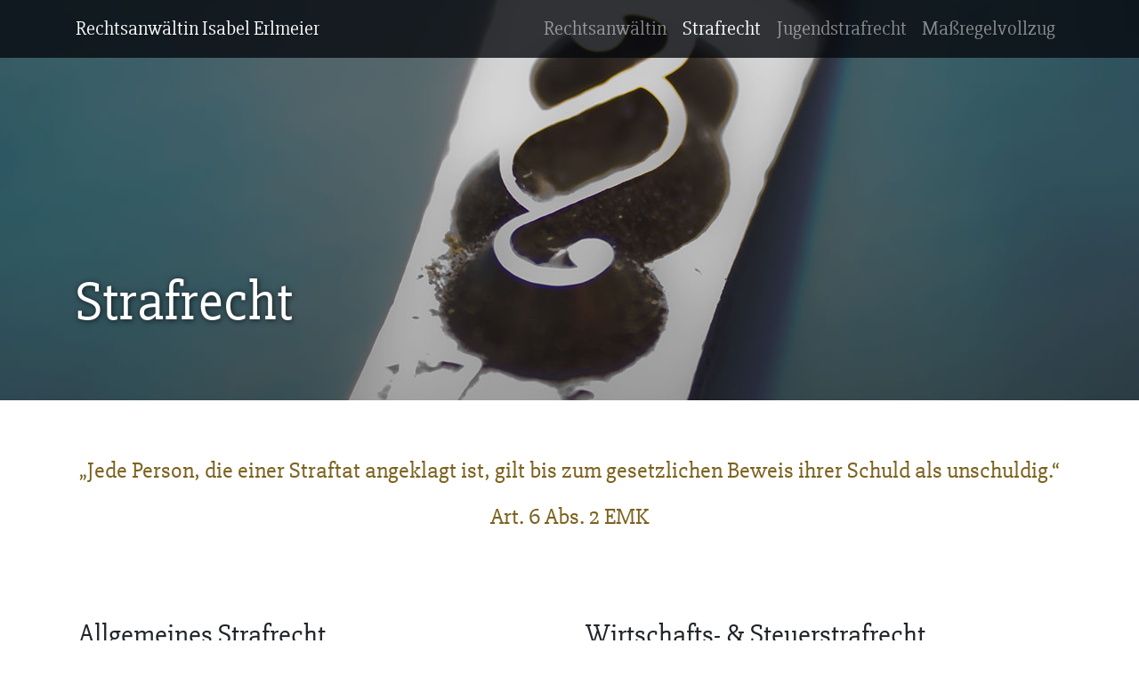

--- FILE ---
content_type: text/html; charset=UTF-8
request_url: https://www.rechtsanwaeltin-erlmeier.de/strafrecht/
body_size: 35114
content:

<!doctype html>
<html lang="de" class="no-js">
	<head>
		<meta charset="UTF-8">
		<title>Strafrecht – Rechtsanwältin Isabel Erlmeier (geb. Mahr), Kanzlei München : Rechtsanwältin Isabel Erlmeier (geb. Mahr) &#8211; Kanzlei für Strafrecht und Strafverteidigung in München | Rechtsanwalt, Rechtsanwaltskanzlei</title>

        <!-- <link href="https://www.rechtsanwaeltin-erlmeier.de/wp-content/themes/v2-responsive/img/icons/favicon.ico" rel="shortcut icon">
        <link href="https://www.rechtsanwaeltin-erlmeier.de/wp-content/themes/v2-responsive/img/icons/touch.png" rel="apple-touch-icon-precomposed"> -->
        
        <link href="https://www.rechtsanwaeltin-erlmeier.de/wp-content/themes/v2-responsive/vendor/bootstrap/css/bootstrap.min.css" rel="stylesheet">
        <link href="https://www.rechtsanwaeltin-erlmeier.de/wp-content/themes/v2-responsive/fontawesome/css/all.css" rel="stylesheet"> <!--load all styles -->


		<meta http-equiv="X-UA-Compatible" content="IE=edge,chrome=1">
		<meta name="viewport" content="width=device-width, initial-scale=1, shrink-to-fit=no">
		<meta name="description" content="Kanzlei für Strafrecht und Strafverteidigung in München | Rechtsanwalt, Rechtsanwaltskanzlei">
		<meta name="google-site-verification" content="Brf3U-hWxX2aImipfSdZdrwC8du7D0v8SEqLyPt3AgI" />


		<meta name='robots' content='index, follow, max-image-preview:large, max-snippet:-1, max-video-preview:-1' />

	<!-- This site is optimized with the Yoast SEO plugin v21.9.1 - https://yoast.com/wordpress/plugins/seo/ -->
	<meta name="description" content="Rechtsanwältin Isabel Erlmeier (geb. Mahr), Brienner Straße 44, München, &#107;ont&#97;kt&#64;&#114;&#101;&#99;&#104;t&#115;an&#119;a&#101;lt&#105;n&#45;&#101;r&#108;&#109;&#101;i&#101;&#114;.d&#101; – Strafrecht, Wirtschafts- &amp; Steuerstrafrecht, Straf- &amp; Maßregelvollzug, Jugendstrafrecht" />
	<link rel="canonical" href="https://www.rechtsanwaeltin-erlmeier.de/strafrecht/" />
	<meta property="og:locale" content="de_DE" />
	<meta property="og:type" content="article" />
	<meta property="og:title" content="Strafrecht – Rechtsanwältin Isabel Erlmeier (geb. Mahr), Kanzlei München" />
	<meta property="og:description" content="Rechtsanwältin Isabel Erlmeier (geb. Mahr), Brienner Straße 44, München, &#107;ont&#97;kt&#64;&#114;&#101;&#99;&#104;t&#115;an&#119;a&#101;lt&#105;n&#45;&#101;r&#108;&#109;&#101;i&#101;&#114;.d&#101; – Strafrecht, Wirtschafts- &amp; Steuerstrafrecht, Straf- &amp; Maßregelvollzug, Jugendstrafrecht" />
	<meta property="og:url" content="https://www.rechtsanwaeltin-erlmeier.de/strafrecht/" />
	<meta property="og:site_name" content="Rechtsanwältin Isabel Erlmeier (geb. Mahr) - Kanzlei für Strafrecht und Strafverteidigung in München | Rechtsanwalt, Rechtsanwaltskanzlei" />
	<meta property="article:modified_time" content="2019-08-05T19:49:03+00:00" />
	<meta property="og:image" content="https://www.rechtsanwaeltin-erlmeier.de/wp-content/uploads/2019/06/header-strafrecht.jpg" />
	<meta property="og:image:width" content="1920" />
	<meta property="og:image:height" content="600" />
	<meta property="og:image:type" content="image/jpeg" />
	<meta name="twitter:card" content="summary_large_image" />
	<script type="application/ld+json" class="yoast-schema-graph">{"@context":"https://schema.org","@graph":[{"@type":"WebPage","@id":"https://www.rechtsanwaeltin-erlmeier.de/strafrecht/","url":"https://www.rechtsanwaeltin-erlmeier.de/strafrecht/","name":"Strafrecht – Rechtsanwältin Isabel Erlmeier (geb. Mahr), Kanzlei München","isPartOf":{"@id":"https://www.rechtsanwaeltin-erlmeier.de/#website"},"primaryImageOfPage":{"@id":"https://www.rechtsanwaeltin-erlmeier.de/strafrecht/#primaryimage"},"image":{"@id":"https://www.rechtsanwaeltin-erlmeier.de/strafrecht/#primaryimage"},"thumbnailUrl":"https://www.rechtsanwaeltin-erlmeier.de/wp-content/uploads/2019/06/header-strafrecht.jpg","datePublished":"2018-10-16T11:38:15+00:00","dateModified":"2019-08-05T19:49:03+00:00","description":"Rechtsanwältin Isabel Erlmeier (geb. Mahr), Brienner Straße 44, München, kontakt@rechtsanwaeltin-erlmeier.de – Strafrecht, Wirtschafts- & Steuerstrafrecht, Straf- & Maßregelvollzug, Jugendstrafrecht","breadcrumb":{"@id":"https://www.rechtsanwaeltin-erlmeier.de/strafrecht/#breadcrumb"},"inLanguage":"de","potentialAction":[{"@type":"ReadAction","target":["https://www.rechtsanwaeltin-erlmeier.de/strafrecht/"]}]},{"@type":"ImageObject","inLanguage":"de","@id":"https://www.rechtsanwaeltin-erlmeier.de/strafrecht/#primaryimage","url":"https://www.rechtsanwaeltin-erlmeier.de/wp-content/uploads/2019/06/header-strafrecht.jpg","contentUrl":"https://www.rechtsanwaeltin-erlmeier.de/wp-content/uploads/2019/06/header-strafrecht.jpg","width":1920,"height":600},{"@type":"BreadcrumbList","@id":"https://www.rechtsanwaeltin-erlmeier.de/strafrecht/#breadcrumb","itemListElement":[{"@type":"ListItem","position":1,"name":"Startseite","item":"https://www.rechtsanwaeltin-erlmeier.de/"},{"@type":"ListItem","position":2,"name":"Strafrecht"}]},{"@type":"WebSite","@id":"https://www.rechtsanwaeltin-erlmeier.de/#website","url":"https://www.rechtsanwaeltin-erlmeier.de/","name":"Rechtsanwältin Isabel Erlmeier (geb. Mahr) - Kanzlei für Strafrecht und Strafverteidigung in München | Rechtsanwalt, Rechtsanwaltskanzlei","description":"Kanzlei für Strafrecht und Strafverteidigung in München | Rechtsanwalt, Rechtsanwaltskanzlei","potentialAction":[{"@type":"SearchAction","target":{"@type":"EntryPoint","urlTemplate":"https://www.rechtsanwaeltin-erlmeier.de/?s={search_term_string}"},"query-input":"required name=search_term_string"}],"inLanguage":"de"}]}</script>
	<!-- / Yoast SEO plugin. -->


<script type="text/javascript">
/* <![CDATA[ */
window._wpemojiSettings = {"baseUrl":"https:\/\/s.w.org\/images\/core\/emoji\/14.0.0\/72x72\/","ext":".png","svgUrl":"https:\/\/s.w.org\/images\/core\/emoji\/14.0.0\/svg\/","svgExt":".svg","source":{"concatemoji":"https:\/\/www.rechtsanwaeltin-erlmeier.de\/wp-includes\/js\/wp-emoji-release.min.js?ver=6.4.7"}};
/*! This file is auto-generated */
!function(i,n){var o,s,e;function c(e){try{var t={supportTests:e,timestamp:(new Date).valueOf()};sessionStorage.setItem(o,JSON.stringify(t))}catch(e){}}function p(e,t,n){e.clearRect(0,0,e.canvas.width,e.canvas.height),e.fillText(t,0,0);var t=new Uint32Array(e.getImageData(0,0,e.canvas.width,e.canvas.height).data),r=(e.clearRect(0,0,e.canvas.width,e.canvas.height),e.fillText(n,0,0),new Uint32Array(e.getImageData(0,0,e.canvas.width,e.canvas.height).data));return t.every(function(e,t){return e===r[t]})}function u(e,t,n){switch(t){case"flag":return n(e,"\ud83c\udff3\ufe0f\u200d\u26a7\ufe0f","\ud83c\udff3\ufe0f\u200b\u26a7\ufe0f")?!1:!n(e,"\ud83c\uddfa\ud83c\uddf3","\ud83c\uddfa\u200b\ud83c\uddf3")&&!n(e,"\ud83c\udff4\udb40\udc67\udb40\udc62\udb40\udc65\udb40\udc6e\udb40\udc67\udb40\udc7f","\ud83c\udff4\u200b\udb40\udc67\u200b\udb40\udc62\u200b\udb40\udc65\u200b\udb40\udc6e\u200b\udb40\udc67\u200b\udb40\udc7f");case"emoji":return!n(e,"\ud83e\udef1\ud83c\udffb\u200d\ud83e\udef2\ud83c\udfff","\ud83e\udef1\ud83c\udffb\u200b\ud83e\udef2\ud83c\udfff")}return!1}function f(e,t,n){var r="undefined"!=typeof WorkerGlobalScope&&self instanceof WorkerGlobalScope?new OffscreenCanvas(300,150):i.createElement("canvas"),a=r.getContext("2d",{willReadFrequently:!0}),o=(a.textBaseline="top",a.font="600 32px Arial",{});return e.forEach(function(e){o[e]=t(a,e,n)}),o}function t(e){var t=i.createElement("script");t.src=e,t.defer=!0,i.head.appendChild(t)}"undefined"!=typeof Promise&&(o="wpEmojiSettingsSupports",s=["flag","emoji"],n.supports={everything:!0,everythingExceptFlag:!0},e=new Promise(function(e){i.addEventListener("DOMContentLoaded",e,{once:!0})}),new Promise(function(t){var n=function(){try{var e=JSON.parse(sessionStorage.getItem(o));if("object"==typeof e&&"number"==typeof e.timestamp&&(new Date).valueOf()<e.timestamp+604800&&"object"==typeof e.supportTests)return e.supportTests}catch(e){}return null}();if(!n){if("undefined"!=typeof Worker&&"undefined"!=typeof OffscreenCanvas&&"undefined"!=typeof URL&&URL.createObjectURL&&"undefined"!=typeof Blob)try{var e="postMessage("+f.toString()+"("+[JSON.stringify(s),u.toString(),p.toString()].join(",")+"));",r=new Blob([e],{type:"text/javascript"}),a=new Worker(URL.createObjectURL(r),{name:"wpTestEmojiSupports"});return void(a.onmessage=function(e){c(n=e.data),a.terminate(),t(n)})}catch(e){}c(n=f(s,u,p))}t(n)}).then(function(e){for(var t in e)n.supports[t]=e[t],n.supports.everything=n.supports.everything&&n.supports[t],"flag"!==t&&(n.supports.everythingExceptFlag=n.supports.everythingExceptFlag&&n.supports[t]);n.supports.everythingExceptFlag=n.supports.everythingExceptFlag&&!n.supports.flag,n.DOMReady=!1,n.readyCallback=function(){n.DOMReady=!0}}).then(function(){return e}).then(function(){var e;n.supports.everything||(n.readyCallback(),(e=n.source||{}).concatemoji?t(e.concatemoji):e.wpemoji&&e.twemoji&&(t(e.twemoji),t(e.wpemoji)))}))}((window,document),window._wpemojiSettings);
/* ]]> */
</script>
<style id='wp-emoji-styles-inline-css' type='text/css'>

	img.wp-smiley, img.emoji {
		display: inline !important;
		border: none !important;
		box-shadow: none !important;
		height: 1em !important;
		width: 1em !important;
		margin: 0 0.07em !important;
		vertical-align: -0.1em !important;
		background: none !important;
		padding: 0 !important;
	}
</style>
<link rel='stylesheet' id='wp-block-library-css' href='https://www.rechtsanwaeltin-erlmeier.de/wp-includes/css/dist/block-library/style.min.css?ver=6.4.7' media='all' />
<style id='classic-theme-styles-inline-css' type='text/css'>
/*! This file is auto-generated */
.wp-block-button__link{color:#fff;background-color:#32373c;border-radius:9999px;box-shadow:none;text-decoration:none;padding:calc(.667em + 2px) calc(1.333em + 2px);font-size:1.125em}.wp-block-file__button{background:#32373c;color:#fff;text-decoration:none}
</style>
<style id='global-styles-inline-css' type='text/css'>
body{--wp--preset--color--black: #000000;--wp--preset--color--cyan-bluish-gray: #abb8c3;--wp--preset--color--white: #ffffff;--wp--preset--color--pale-pink: #f78da7;--wp--preset--color--vivid-red: #cf2e2e;--wp--preset--color--luminous-vivid-orange: #ff6900;--wp--preset--color--luminous-vivid-amber: #fcb900;--wp--preset--color--light-green-cyan: #7bdcb5;--wp--preset--color--vivid-green-cyan: #00d084;--wp--preset--color--pale-cyan-blue: #8ed1fc;--wp--preset--color--vivid-cyan-blue: #0693e3;--wp--preset--color--vivid-purple: #9b51e0;--wp--preset--gradient--vivid-cyan-blue-to-vivid-purple: linear-gradient(135deg,rgba(6,147,227,1) 0%,rgb(155,81,224) 100%);--wp--preset--gradient--light-green-cyan-to-vivid-green-cyan: linear-gradient(135deg,rgb(122,220,180) 0%,rgb(0,208,130) 100%);--wp--preset--gradient--luminous-vivid-amber-to-luminous-vivid-orange: linear-gradient(135deg,rgba(252,185,0,1) 0%,rgba(255,105,0,1) 100%);--wp--preset--gradient--luminous-vivid-orange-to-vivid-red: linear-gradient(135deg,rgba(255,105,0,1) 0%,rgb(207,46,46) 100%);--wp--preset--gradient--very-light-gray-to-cyan-bluish-gray: linear-gradient(135deg,rgb(238,238,238) 0%,rgb(169,184,195) 100%);--wp--preset--gradient--cool-to-warm-spectrum: linear-gradient(135deg,rgb(74,234,220) 0%,rgb(151,120,209) 20%,rgb(207,42,186) 40%,rgb(238,44,130) 60%,rgb(251,105,98) 80%,rgb(254,248,76) 100%);--wp--preset--gradient--blush-light-purple: linear-gradient(135deg,rgb(255,206,236) 0%,rgb(152,150,240) 100%);--wp--preset--gradient--blush-bordeaux: linear-gradient(135deg,rgb(254,205,165) 0%,rgb(254,45,45) 50%,rgb(107,0,62) 100%);--wp--preset--gradient--luminous-dusk: linear-gradient(135deg,rgb(255,203,112) 0%,rgb(199,81,192) 50%,rgb(65,88,208) 100%);--wp--preset--gradient--pale-ocean: linear-gradient(135deg,rgb(255,245,203) 0%,rgb(182,227,212) 50%,rgb(51,167,181) 100%);--wp--preset--gradient--electric-grass: linear-gradient(135deg,rgb(202,248,128) 0%,rgb(113,206,126) 100%);--wp--preset--gradient--midnight: linear-gradient(135deg,rgb(2,3,129) 0%,rgb(40,116,252) 100%);--wp--preset--font-size--small: 13px;--wp--preset--font-size--medium: 20px;--wp--preset--font-size--large: 36px;--wp--preset--font-size--x-large: 42px;--wp--preset--spacing--20: 0.44rem;--wp--preset--spacing--30: 0.67rem;--wp--preset--spacing--40: 1rem;--wp--preset--spacing--50: 1.5rem;--wp--preset--spacing--60: 2.25rem;--wp--preset--spacing--70: 3.38rem;--wp--preset--spacing--80: 5.06rem;--wp--preset--shadow--natural: 6px 6px 9px rgba(0, 0, 0, 0.2);--wp--preset--shadow--deep: 12px 12px 50px rgba(0, 0, 0, 0.4);--wp--preset--shadow--sharp: 6px 6px 0px rgba(0, 0, 0, 0.2);--wp--preset--shadow--outlined: 6px 6px 0px -3px rgba(255, 255, 255, 1), 6px 6px rgba(0, 0, 0, 1);--wp--preset--shadow--crisp: 6px 6px 0px rgba(0, 0, 0, 1);}:where(.is-layout-flex){gap: 0.5em;}:where(.is-layout-grid){gap: 0.5em;}body .is-layout-flow > .alignleft{float: left;margin-inline-start: 0;margin-inline-end: 2em;}body .is-layout-flow > .alignright{float: right;margin-inline-start: 2em;margin-inline-end: 0;}body .is-layout-flow > .aligncenter{margin-left: auto !important;margin-right: auto !important;}body .is-layout-constrained > .alignleft{float: left;margin-inline-start: 0;margin-inline-end: 2em;}body .is-layout-constrained > .alignright{float: right;margin-inline-start: 2em;margin-inline-end: 0;}body .is-layout-constrained > .aligncenter{margin-left: auto !important;margin-right: auto !important;}body .is-layout-constrained > :where(:not(.alignleft):not(.alignright):not(.alignfull)){max-width: var(--wp--style--global--content-size);margin-left: auto !important;margin-right: auto !important;}body .is-layout-constrained > .alignwide{max-width: var(--wp--style--global--wide-size);}body .is-layout-flex{display: flex;}body .is-layout-flex{flex-wrap: wrap;align-items: center;}body .is-layout-flex > *{margin: 0;}body .is-layout-grid{display: grid;}body .is-layout-grid > *{margin: 0;}:where(.wp-block-columns.is-layout-flex){gap: 2em;}:where(.wp-block-columns.is-layout-grid){gap: 2em;}:where(.wp-block-post-template.is-layout-flex){gap: 1.25em;}:where(.wp-block-post-template.is-layout-grid){gap: 1.25em;}.has-black-color{color: var(--wp--preset--color--black) !important;}.has-cyan-bluish-gray-color{color: var(--wp--preset--color--cyan-bluish-gray) !important;}.has-white-color{color: var(--wp--preset--color--white) !important;}.has-pale-pink-color{color: var(--wp--preset--color--pale-pink) !important;}.has-vivid-red-color{color: var(--wp--preset--color--vivid-red) !important;}.has-luminous-vivid-orange-color{color: var(--wp--preset--color--luminous-vivid-orange) !important;}.has-luminous-vivid-amber-color{color: var(--wp--preset--color--luminous-vivid-amber) !important;}.has-light-green-cyan-color{color: var(--wp--preset--color--light-green-cyan) !important;}.has-vivid-green-cyan-color{color: var(--wp--preset--color--vivid-green-cyan) !important;}.has-pale-cyan-blue-color{color: var(--wp--preset--color--pale-cyan-blue) !important;}.has-vivid-cyan-blue-color{color: var(--wp--preset--color--vivid-cyan-blue) !important;}.has-vivid-purple-color{color: var(--wp--preset--color--vivid-purple) !important;}.has-black-background-color{background-color: var(--wp--preset--color--black) !important;}.has-cyan-bluish-gray-background-color{background-color: var(--wp--preset--color--cyan-bluish-gray) !important;}.has-white-background-color{background-color: var(--wp--preset--color--white) !important;}.has-pale-pink-background-color{background-color: var(--wp--preset--color--pale-pink) !important;}.has-vivid-red-background-color{background-color: var(--wp--preset--color--vivid-red) !important;}.has-luminous-vivid-orange-background-color{background-color: var(--wp--preset--color--luminous-vivid-orange) !important;}.has-luminous-vivid-amber-background-color{background-color: var(--wp--preset--color--luminous-vivid-amber) !important;}.has-light-green-cyan-background-color{background-color: var(--wp--preset--color--light-green-cyan) !important;}.has-vivid-green-cyan-background-color{background-color: var(--wp--preset--color--vivid-green-cyan) !important;}.has-pale-cyan-blue-background-color{background-color: var(--wp--preset--color--pale-cyan-blue) !important;}.has-vivid-cyan-blue-background-color{background-color: var(--wp--preset--color--vivid-cyan-blue) !important;}.has-vivid-purple-background-color{background-color: var(--wp--preset--color--vivid-purple) !important;}.has-black-border-color{border-color: var(--wp--preset--color--black) !important;}.has-cyan-bluish-gray-border-color{border-color: var(--wp--preset--color--cyan-bluish-gray) !important;}.has-white-border-color{border-color: var(--wp--preset--color--white) !important;}.has-pale-pink-border-color{border-color: var(--wp--preset--color--pale-pink) !important;}.has-vivid-red-border-color{border-color: var(--wp--preset--color--vivid-red) !important;}.has-luminous-vivid-orange-border-color{border-color: var(--wp--preset--color--luminous-vivid-orange) !important;}.has-luminous-vivid-amber-border-color{border-color: var(--wp--preset--color--luminous-vivid-amber) !important;}.has-light-green-cyan-border-color{border-color: var(--wp--preset--color--light-green-cyan) !important;}.has-vivid-green-cyan-border-color{border-color: var(--wp--preset--color--vivid-green-cyan) !important;}.has-pale-cyan-blue-border-color{border-color: var(--wp--preset--color--pale-cyan-blue) !important;}.has-vivid-cyan-blue-border-color{border-color: var(--wp--preset--color--vivid-cyan-blue) !important;}.has-vivid-purple-border-color{border-color: var(--wp--preset--color--vivid-purple) !important;}.has-vivid-cyan-blue-to-vivid-purple-gradient-background{background: var(--wp--preset--gradient--vivid-cyan-blue-to-vivid-purple) !important;}.has-light-green-cyan-to-vivid-green-cyan-gradient-background{background: var(--wp--preset--gradient--light-green-cyan-to-vivid-green-cyan) !important;}.has-luminous-vivid-amber-to-luminous-vivid-orange-gradient-background{background: var(--wp--preset--gradient--luminous-vivid-amber-to-luminous-vivid-orange) !important;}.has-luminous-vivid-orange-to-vivid-red-gradient-background{background: var(--wp--preset--gradient--luminous-vivid-orange-to-vivid-red) !important;}.has-very-light-gray-to-cyan-bluish-gray-gradient-background{background: var(--wp--preset--gradient--very-light-gray-to-cyan-bluish-gray) !important;}.has-cool-to-warm-spectrum-gradient-background{background: var(--wp--preset--gradient--cool-to-warm-spectrum) !important;}.has-blush-light-purple-gradient-background{background: var(--wp--preset--gradient--blush-light-purple) !important;}.has-blush-bordeaux-gradient-background{background: var(--wp--preset--gradient--blush-bordeaux) !important;}.has-luminous-dusk-gradient-background{background: var(--wp--preset--gradient--luminous-dusk) !important;}.has-pale-ocean-gradient-background{background: var(--wp--preset--gradient--pale-ocean) !important;}.has-electric-grass-gradient-background{background: var(--wp--preset--gradient--electric-grass) !important;}.has-midnight-gradient-background{background: var(--wp--preset--gradient--midnight) !important;}.has-small-font-size{font-size: var(--wp--preset--font-size--small) !important;}.has-medium-font-size{font-size: var(--wp--preset--font-size--medium) !important;}.has-large-font-size{font-size: var(--wp--preset--font-size--large) !important;}.has-x-large-font-size{font-size: var(--wp--preset--font-size--x-large) !important;}
.wp-block-navigation a:where(:not(.wp-element-button)){color: inherit;}
:where(.wp-block-post-template.is-layout-flex){gap: 1.25em;}:where(.wp-block-post-template.is-layout-grid){gap: 1.25em;}
:where(.wp-block-columns.is-layout-flex){gap: 2em;}:where(.wp-block-columns.is-layout-grid){gap: 2em;}
.wp-block-pullquote{font-size: 1.5em;line-height: 1.6;}
</style>
<link rel='stylesheet' id='eeb-css-frontend-css' href='https://www.rechtsanwaeltin-erlmeier.de/wp-content/plugins/email-encoder-bundle/core/includes/assets/css/style.css?ver=240131-173030' media='all' />
<link rel='stylesheet' id='ple-style-css' href='https://www.rechtsanwaeltin-erlmeier.de/wp-content/plugins/page-loading-effects/assets/css/style.css?ver=1.0.0' media='all' />
<link rel='stylesheet' id='normalize-css' href='https://www.rechtsanwaeltin-erlmeier.de/wp-content/themes/v2-responsive/normalize.css?ver=1.0' media='all' />
<link rel='stylesheet' id='html5blank-css' href='https://www.rechtsanwaeltin-erlmeier.de/wp-content/themes/v2-responsive/style.css?ver=1.0' media='all' />
<script type="text/javascript" src="https://www.rechtsanwaeltin-erlmeier.de/wp-content/themes/v2-responsive/js/lib/conditionizr-4.3.0.min.js?ver=4.3.0" id="conditionizr-js"></script>
<script type="text/javascript" src="https://www.rechtsanwaeltin-erlmeier.de/wp-content/themes/v2-responsive/js/lib/modernizr-2.7.1.min.js?ver=2.7.1" id="modernizr-js"></script>
<script type="text/javascript" src="https://www.rechtsanwaeltin-erlmeier.de/wp-includes/js/jquery/jquery.min.js?ver=3.7.1" id="jquery-core-js"></script>
<script type="text/javascript" src="https://www.rechtsanwaeltin-erlmeier.de/wp-includes/js/jquery/jquery-migrate.min.js?ver=3.4.1" id="jquery-migrate-js"></script>
<script type="text/javascript" src="https://www.rechtsanwaeltin-erlmeier.de/wp-content/themes/v2-responsive/js/scripts.js?ver=1.0.0" id="html5blankscripts-js"></script>
<script type="text/javascript" src="https://www.rechtsanwaeltin-erlmeier.de/wp-content/plugins/email-encoder-bundle/core/includes/assets/js/custom.js?ver=240131-173030" id="eeb-js-frontend-js"></script>
<script type="text/javascript" src="https://www.rechtsanwaeltin-erlmeier.de/wp-content/plugins/page-loading-effects/assets/js/ple.preloader.min.js?ver=6.4.7" id="ple-script-js"></script>
<link rel="https://api.w.org/" href="https://www.rechtsanwaeltin-erlmeier.de/wp-json/" /><link rel="alternate" type="application/json" href="https://www.rechtsanwaeltin-erlmeier.de/wp-json/wp/v2/pages/10" /><link rel="alternate" type="application/json+oembed" href="https://www.rechtsanwaeltin-erlmeier.de/wp-json/oembed/1.0/embed?url=https%3A%2F%2Fwww.rechtsanwaeltin-erlmeier.de%2Fstrafrecht%2F" />
<link rel="alternate" type="text/xml+oembed" href="https://www.rechtsanwaeltin-erlmeier.de/wp-json/oembed/1.0/embed?url=https%3A%2F%2Fwww.rechtsanwaeltin-erlmeier.de%2Fstrafrecht%2F&#038;format=xml" />
<script type="text/javascript">
  plePreloader.speed = "1000";
  if(!plePreloader.speed){
    plePreloader.speed=4000;
  }
  plePreloader.elem = "ple-loader-wraps3";
  plePreloader.elemInner = '<div class=\"spinner\"></div>';
  plePreloader.kicks();
</script>
<style type="text/css">
  #ple-loader-wraps3 {
    background: #ffffff;
  }
  #ple-loader-wraps3 .spinner {
            border-top-color:rgba(124, 98, 30, 0.95);
            border-bottom-color:rgba(124, 98, 30, 0.25);
            border-left-color:rgba(124, 98, 30, 0.95);
            border-right-color:rgba(124, 98, 30, 0.25);}
</style>
		<script>
        // conditionizr.com
        // configure environment tests
        conditionizr.config({
            assets: 'https://www.rechtsanwaeltin-erlmeier.de/wp-content/themes/v2-responsive',
            tests: {}
        });
        </script>

        <link rel="stylesheet" type="text/css" media="all" href="https://www.rechtsanwaeltin-erlmeier.de/wp-content/themes/v2-responsive/style.css" />
        <link rel="stylesheet" type="text/css" media="all" href="https://www.rechtsanwaeltin-erlmeier.de/wp-content/themes/v2-responsive/css/style.css" />

	</head>
	<body class="page-template page-template-custom-rechtsfeld page-template-custom-rechtsfeld-php page page-id-10 strafrecht">

	<script type="text/javascript" src="https://ajax.googleapis.com/ajax/libs/jquery/1.4.3/jquery.min.js"></script>
	<script>
	$(document).ready(function(){
	
		// Der Button wird mit JavaScript erzeugt und vor dem Ende des body eingebunden.
		var back_to_top_button = ['<a href="#top" class="back-to-top"><i class="fas fa-caret-square-up fa-3x"></i></a>'].join("");
		$("body").append(back_to_top_button)
	
		// Der Button wird ausgeblendet
		$(".back-to-top").hide();
	
		// Funktion für das Scroll-Verhalten
		$(function () {
			$(window).scroll(function () {
				if ($(this).scrollTop() > 100) { // Wenn 100 Pixel gescrolled wurde
					$('.back-to-top').fadeIn();
				} else {
					$('.back-to-top').fadeOut();
				}
			});
	
			$('.back-to-top').click(function () { // Klick auf den Button
				$('body,html').animate({
					scrollTop: 0
				}, 800);
				return false;
			});
		});
	
	});
	</script>

    <!-- Navigation -->
    <nav class="navbar navbar-expand-lg navbar-dark fixed-top">
      <div class="container">
        <a class="navbar-brand" href="https://www.rechtsanwaeltin-erlmeier.de">Rechtsanwältin Isabel Erlmeier</a>
        <button class="navbar-toggler" type="button" data-toggle="collapse" data-target="#navbarResponsive" aria-controls="navbarResponsive" aria-expanded="false" aria-label="Toggle navigation">
          <span class="navbar-toggler-icon"></span>
        </button>
        <div class="collapse navbar-collapse" id="navbarResponsive">
			<ul id="menu-primary-menu-header" class="navbar-nav ml-auto"><li itemscope="itemscope" itemtype="https://www.schema.org/SiteNavigationElement" id="menu-item-409" class="menu-item menu-item-type-post_type menu-item-object-page menu-item-409 nav-item"><a title="Rechtsanwältin" href="https://www.rechtsanwaeltin-erlmeier.de/rechtsanwaeltin/" class="nav-link">Rechtsanwältin</a></li>
<li itemscope="itemscope" itemtype="https://www.schema.org/SiteNavigationElement" id="menu-item-20" class="menu-item menu-item-type-post_type menu-item-object-page current-menu-item page_item page-item-10 current_page_item active menu-item-20 nav-item"><a title="Strafrecht" href="https://www.rechtsanwaeltin-erlmeier.de/strafrecht/" class="nav-link">Strafrecht</a></li>
<li itemscope="itemscope" itemtype="https://www.schema.org/SiteNavigationElement" id="menu-item-18" class="menu-item menu-item-type-post_type menu-item-object-page menu-item-18 nav-item"><a title="Jugendstrafrecht" href="https://www.rechtsanwaeltin-erlmeier.de/jugendstrafrecht/" class="nav-link">Jugendstrafrecht</a></li>
<li itemscope="itemscope" itemtype="https://www.schema.org/SiteNavigationElement" id="menu-item-343" class="menu-item menu-item-type-post_type menu-item-object-page menu-item-343 nav-item"><a title="Maßregelvollzug" href="https://www.rechtsanwaeltin-erlmeier.de/straf-massregelvollzug/" class="nav-link">Maßregelvollzug</a></li>
</ul>        </div>
      </div>
    </nav>

		    <!-- Header with Background Image -->
	    <header style="background: url('https://www.rechtsanwaeltin-erlmeier.de/wp-content/uploads/2019/06/header-strafrecht.jpg') center center no-repeat scroll;" class="business-header">
	      
		    <div class="container h-100">
		      <div class="row h-100 align-items-center">
		        <div class="col-lg-12">
		          <h1 id="hdline" class="display-4 text-white mt-5 mb-2" style="padding-top: 250px; color: #ffffff">Strafrecht</h1>		        </div>
		      </div>
		    </div>
	        
	    </header>
	

    <!-- Page Content -->
    <div class="container">

		<div class="row mt-5">
	        <div class="col-lg-12 text-center intro-txt">
				<p>„Jede Person, die einer Straftat angeklagt ist, gilt bis zum gesetzlichen Beweis ihrer Schuld als unschuldig.“<br />
Art. 6 Abs. 2 EMK</p>
			</div>
		</div>
		<!-- /.row -->	
    
      <!-- <div class="row">
        <div class="col-sm-12">

			<h2 class="mt-4" style="margin-bottom: 0;">Strafrecht</h2>

        </div>
      </div> -->
    
		<div class="row mt-5" id="flexible">		
    
						

						<div class="col-sm-6 p-3 mb-1">
							<h3 style="text-align: left;">Allgemeines Strafrecht</h3>
<p style="text-align: left;">Hierzu gehören sämtliche Delikte, die im Strafgesetzbuch (StGB) geregelt sind und nicht in einem der zahlreichen Nebengesetze. Körperverletzungsdelikte, Diebstahl, Raub, Erpressung, Betrug, Urkundenfälschung, Sexualstraftaten &#8230;</p>
						</div>		
						
									

						<div class="col-sm-6 p-3 mb-1">
							<h3 style="text-align: left;">Wirtschafts- &amp; Steuerstrafrecht</h3>
<p style="text-align: left;">Im Zuge zunehmender Korruptionsbekämpfung gewinnt das Wirtschafts- und Steuerstrafrecht stetig an Bedeutung. Steuerhinterziehung, Insolvenzverschleppung, Geldwäsche, Untreue, Bankrott, Bestechung und Bestechlichkeit &#8230;</p>
						</div>		
						
									

						<div class="col-sm-6 p-3 mb-1">
							<h3 style="text-align: left;">Straf- &amp; Maßregelvollzug</h3>
<p>Nach einer Verurteilung besteht weiterhin Beratungsbedarf. Sowohl bei Geld- oder Freiheitsstrafen als auch bei Vollstreckung einer Maßregel der Besserung und Sicherung gemäß den §§ 63, 64, 66 StGB.</p>
<p style="text-align: left;"><a href="https://www.rechtsanwaeltin-erlmeier.de/straf-massregelvollzug/" class="btn btn-dark btn-sm">weiterlesen »</a></p>
						</div>		
						
									

						<div class="col-sm-6 p-3 mb-1">
							<h3 style="text-align: left;">Jugendstrafrecht</h3>
<p style="text-align: left;">Für Jugendliche zwischen 14 und 18 Jahren gelten besondere Strafvorschriften, die unter bestimmten Voraussetzungen auch auf Heranwachsende bis zur Vollendung des 21. Lebensjahres anzuwenden sind.</p>
<p style="text-align: left;"><a href="https://www.rechtsanwaeltin-erlmeier.de/jugendstrafrecht/" class="btn btn-dark btn-sm">weiterlesen »</a></p>
						</div>		
						
						
		</div>
		<!-- /.row -->
			
		
    </div>
    <!-- /.container -->

	
	
	<div style="height: 60px;" id="kontakt"></div><!-- Pseudo-Anchor -->
	<div class="bg-light w-100" id="pseudo-footer">
		<div class="container">	
			<div class="row">
			   <div class="col-sm-12 p-5 text-center">
	
					<h2>Kontaktieren Sie mich</h2>
					<p><strong>RAin Isabel Erlmeier (geb. Mahr)</strong></p>			
					<p>
						<i class="fas fa-phone">&nbsp;&nbsp;</i><a href="tel:+49 (0) 89 57 930 654">+49 (0) 89 57 930 654</a> <br />
						<i class="fas fa-fax">&nbsp;&nbsp;</i>+49 (0) 89 57 930 656<br />
						<i class="fas fa-envelope"></i>&nbsp;&nbsp;&nbsp;<a href="javascript:;" data-enc-email="xbagnxg[at]erpugfnajnrygva-reyzrvre.qr" class="mailto-link" data-wpel-link="ignore"><span id="eeb-969819-159293"></span><script type="text/javascript">document.getElementById("eeb-969819-159293").innerHTML = eval(decodeURIComponent("%27%6b%6f%6e%74%61%6b%74%40%72%65%63%68%74%73%61%6e%77%61%65%6c%74%69%6e%2d%65%72%6c%6d%65%69%65%72%2e%64%65%27"))</script><noscript>*protected email*</noscript></a>
					</p>
		
					<a href="/rechtsanwaeltin#kontakt" class="btn btn-dark btn-sm anfahrt-btn" id="kontakt-mehr">Anfahrt &raquo;</a>

				</div>
			</div>

				
		</div>
		
				

	
	</div>
	

    <!-- Footer -->
    <footer class="pt-2">
	
	<div class="container py-5">
	
		<div class="row">
		   <div class="col-sm-8 py-2 text-white small" id="aktuelles-footer">

				<h3 style="margin-bottom: 15px; font-size: 175%;">Aktuelles</h3>
			
												   Mai 2018<br />
				   <strong>München: Prozess um angebliche Leibärztin des Papstes &#133;</strong> <a href="https://www.rechtsanwaeltin-erlmeier.de/2018/05/15/muenchen-prozess-um-angebliche-leibaerztin-des-papstes/" title="München: Prozess um angebliche Leibärztin des Papstes" class="text-white"><u>weiterlesen &raquo;</u></a>
				   
				   <br /><br />
								   Dezember 2015<br />
				   <strong>Vaterstetten: Ex-Rennfahrer und Gemeinderat zu Bewährungsstrafen verurteilt &#133;</strong> <a href="https://www.rechtsanwaeltin-erlmeier.de/2015/12/04/vaterstettener-ex-rennfahrer-und-gemeinderat-zu-bewaehrungsstrafen-verurteilt/" title="Vaterstetten: Ex-Rennfahrer und Gemeinderat zu Bewährungsstrafen verurteilt" class="text-white"><u>weiterlesen &raquo;</u></a>
				   
				   <br /><br />
								   Oktober 2015<br />
				   <strong>Landshut: Ex-Steuerberaterin wird im Gericht verhaftet &#133;</strong> <a href="https://www.rechtsanwaeltin-erlmeier.de/2015/10/10/landshut-ex-steuerberaterin-wird-im-gericht-verhaftet/" title="Landshut: Ex-Steuerberaterin wird im Gericht verhaftet" class="text-white"><u>weiterlesen &raquo;</u></a>
				   
				   <br /><br />
								
					<a href="https://www.rechtsanwaeltin-erlmeier.de/aktuelles" class="btn btn-light btn-sm">Archiv &raquo;</a>

					<br /> <br />


		   </div>
		   <div class="col-sm-4 py-2 text-white small">
		   
				<!-- <a onclick="topFunction()"><img src="https://www.rechtsanwaeltin-erlmeier.de/wp-content/themes/v2-responsive/img/top.png" style="margin-bottom: 25px" style="height: 20px;" alt="Top" /></a>
					<br /> <br /> -->

				<a class="text-white" href="https://www.rechtsanwaeltin-erlmeier.de/impressum">Impressum</a> &middot; <a class="text-white" href="https://www.rechtsanwaeltin-erlmeier.de/datenschutz">Datenschutz</a> &middot; <a class="text-white" href="https://www.rechtsanwaeltin-erlmeier.de/rechtsanwaeltin#kontakt">Kontakt</a> <br />
				Copyright &copy; 2026 Isabel Erlmeier (geb. Mahr). <br />Alle Rechte vorbehalten.
			
					<br /> <br />	
			
		   		<p><a href="https://www.anwaltverein.de/de/"><img loading="lazy" decoding="async" class="alignnone wp-image-107" src="https://www.rechtsanwaeltin-erlmeier.de/wp-content/uploads/2018/10/anwaltsverein.png" alt="" width="150" height="85" srcset="https://www.rechtsanwaeltin-erlmeier.de/wp-content/uploads/2018/10/anwaltsverein.png 179w, https://www.rechtsanwaeltin-erlmeier.de/wp-content/uploads/2018/10/anwaltsverein-120x68.png 120w" sizes="(max-width: 150px) 100vw, 150px" /></a></p>

		   </div>
		</div>   
		
		<div class="row">
		   <div class="col-sm-12 pt-4 text-white small">

			<p id="breadcrumbs"><span><span><a href="https://www.rechtsanwaeltin-erlmeier.de/">Startseite</a></span> » <span class="breadcrumb_last" aria-current="page">Strafrecht</span></span></p>
			</div>
		</div>			
		
	</div>      
      
    </footer>

    <!-- Bootstrap core JavaScript -->
    <script src="https://www.rechtsanwaeltin-erlmeier.de/wp-content/themes/v2-responsive/vendor/jquery/jquery.min.js"></script>
    <script src="https://www.rechtsanwaeltin-erlmeier.de/wp-content/themes/v2-responsive/vendor/bootstrap/js/bootstrap.bundle.min.js"></script>

	<script>
	function topFunction() {
	    document.body.scrollTop = 0;
	    document.documentElement.scrollTop = 0;
	}
	</script>    
    
	<script type="text/javascript">
  jQuery(document).ready(function($) {
    if ($("#ple-animates").length > 0 && $("#ple-animates").css("display") != "none") {
      $(window).load(function() {   
        $("#ple-loader-wraps3").delay(450).fadeOut("slow");
        $("#ple-animates").fadeOut();         
      });
    }
  })
</script>
<script type="text/javascript" id="eeb-js-ajax-ef-js-extra">
/* <![CDATA[ */
var eeb_ef = {"ajaxurl":"https:\/\/www.rechtsanwaeltin-erlmeier.de\/wp-admin\/admin-ajax.php","security":"029d9c4a7c"};
/* ]]> */
</script>
<script type="text/javascript" src="https://www.rechtsanwaeltin-erlmeier.de/wp-content/plugins/email-encoder-bundle/core/includes/assets/js/encoder-form.js?ver=240131-173030" id="eeb-js-ajax-ef-js"></script>
    

  </body>

</html>


--- FILE ---
content_type: text/css
request_url: https://www.rechtsanwaeltin-erlmeier.de/wp-content/themes/v2-responsive/style.css?ver=1.0
body_size: 49
content:
/*
	Theme Name: V2 Relaunch
	Theme URI: https://www.kanzlei-mahr.de
	Description: V2 Relaunch www.kanzlai-mah.de
	Version: 2.0 
	Author: Nicki Weber
	Author URI: http://www.nickiweber.com
	Tags: Blank, HTML5, CSS3
*/

--- FILE ---
content_type: text/css
request_url: https://www.rechtsanwaeltin-erlmeier.de/wp-content/themes/v2-responsive/style.css
body_size: 26
content:
/*
	Theme Name: V2 Relaunch
	Theme URI: https://www.kanzlei-mahr.de
	Description: V2 Relaunch www.kanzlai-mah.de
	Version: 2.0 
	Author: Nicki Weber
	Author URI: http://www.nickiweber.com
	Tags: Blank, HTML5, CSS3
*/

--- FILE ---
content_type: text/css
request_url: https://www.rechtsanwaeltin-erlmeier.de/wp-content/themes/v2-responsive/css/style.css
body_size: 6306
content:
/*!
 * Start Bootstrap - Busines Frontpage (https://startbootstrap.com/template-overviews/business-frontpage)
 * Copyright 2013-2017 Start Bootstrap
 * Licensed under MIT (https://github.com/BlackrockDigital/startbootstrap-business-frontpage/blob/master/LICENSE)
 */
 

/* arimo-regular - latin */
@font-face {
  font-family: 'Arimo';
  font-style: normal;
  font-weight: 400;
  src: url('../fonts/arimo-v11-latin-regular.eot'); /* IE9 Compat Modes */
  src: local('Arimo Regular'), local('Arimo-Regular'),
       url('../fonts/arimo-v11-latin-regular.eot?#iefix') format('embedded-opentype'), /* IE6-IE8 */
       url('../fonts/arimo-v11-latin-regular.woff2') format('woff2'), /* Super Modern Browsers */
       url('../fonts/arimo-v11-latin-regular.woff') format('woff'), /* Modern Browsers */
       url('../fonts/arimo-v11-latin-regular.ttf') format('truetype'), /* Safari, Android, iOS */
       url('../fonts/arimo-v11-latin-regular.svg#Arimo') format('svg'); /* Legacy iOS */
}
/* arimo-italic - latin */
@font-face {
  font-family: 'Arimo';
  font-style: italic;
  font-weight: 400;
  src: url('../fonts/arimo-v11-latin-italic.eot'); /* IE9 Compat Modes */
  src: local('Arimo Italic'), local('Arimo-Italic'),
       url('../fonts/arimo-v11-latin-italic.eot?#iefix') format('embedded-opentype'), /* IE6-IE8 */
       url('../fonts/arimo-v11-latin-italic.woff2') format('woff2'), /* Super Modern Browsers */
       url('../fonts/arimo-v11-latin-italic.woff') format('woff'), /* Modern Browsers */
       url('../fonts/arimo-v11-latin-italic.ttf') format('truetype'), /* Safari, Android, iOS */
       url('../fonts/arimo-v11-latin-italic.svg#Arimo') format('svg'); /* Legacy iOS */
}
/* arimo-700 - latin */
@font-face {
  font-family: 'Arimo';
  font-style: normal;
  font-weight: 700;
  src: url('../fonts/arimo-v11-latin-700.eot'); /* IE9 Compat Modes */
  src: local('Arimo Bold'), local('Arimo-Bold'),
       url('../fonts/arimo-v11-latin-700.eot?#iefix') format('embedded-opentype'), /* IE6-IE8 */
       url('../fonts/arimo-v11-latin-700.woff2') format('woff2'), /* Super Modern Browsers */
       url('../fonts/arimo-v11-latin-700.woff') format('woff'), /* Modern Browsers */
       url('../fonts/arimo-v11-latin-700.ttf') format('truetype'), /* Safari, Android, iOS */
       url('../fonts/arimo-v11-latin-700.svg#Arimo') format('svg'); /* Legacy iOS */
}
/* arimo-700italic - latin */
@font-face {
  font-family: 'Arimo';
  font-style: italic;
  font-weight: 700;
  src: url('../fonts/arimo-v11-latin-700italic.eot'); /* IE9 Compat Modes */
  src: local('Arimo Bold Italic'), local('Arimo-BoldItalic'),
       url('../fonts/arimo-v11-latin-700italic.eot?#iefix') format('embedded-opentype'), /* IE6-IE8 */
       url('../fonts/arimo-v11-latin-700italic.woff2') format('woff2'), /* Super Modern Browsers */
       url('../fonts/arimo-v11-latin-700italic.woff') format('woff'), /* Modern Browsers */
       url('../fonts/arimo-v11-latin-700italic.ttf') format('truetype'), /* Safari, Android, iOS */
       url('../fonts/arimo-v11-latin-700italic.svg#Arimo') format('svg'); /* Legacy iOS */
}

/* slabo-27px-regular - latin */
@font-face {
  font-family: 'Slabo 27px';
  font-style: normal;
  font-weight: 400;
  src: url('../fonts/slabo-27px-v4-latin-regular.eot'); /* IE9 Compat Modes */
  src: local('Slabo 27px'), local('Slabo27px-Regular'),
       url('../fonts/slabo-27px-v4-latin-regular.eot?#iefix') format('embedded-opentype'), /* IE6-IE8 */
       url('../fonts/slabo-27px-v4-latin-regular.woff2') format('woff2'), /* Super Modern Browsers */
       url('../fonts/slabo-27px-v4-latin-regular.woff') format('woff'), /* Modern Browsers */
       url('../fonts/slabo-27px-v4-latin-regular.ttf') format('truetype'), /* Safari, Android, iOS */
       url('../fonts/slabo-27px-v4-latin-regular.svg#Slabo27px') format('svg'); /* Legacy iOS */
}

:root {
    --blue: #ff0000;   
    --gray-dark: #b1b1b1;
}

a {
  color: #7c621e;	
}
a:hover {
  color: #7c621e;	
}

html {
  font-size: 1.1rem;
}

.weiterlesen {
  text-decoration: underline;
  padding-top: 10px;
}
.weiterlesen:hover {
  text-decoration: none;
}

body {
  font-family: 'Arimo';	
  -webkit-font-smoothing: antialiased;
  line-height: 175%;
}

.h1, .h2, .h3, .h4, .h5, .h6, h1, h2, h3, h4, h5, h6, nav {
  font-family: 'Slabo 27px';
  -webkit-font-smoothing: antialiased;
		
}

.h1, .h2, .h3, .h4, .h5, .h6, h1, h2, h3, h4, h5, h6 {
	margin-bottom: 20px;
}

nav {
  background-color: #07090e;
  background-color: rgba(7, 9, 14, 0.8);
}

.nav-link {
  color: #fff;
  color: rgba(255,255,255,1)
}

.navbar-collapse {
  font-size: 125%;	
}

footer {
  background: #7c621e;
  line-height: 125%;
}

.business-header {
  margin-bottom: 30px;
}

.business-header {
  min-height: 450px;
  -webkit-background-size: cover;
  -moz-background-size: cover;
  background-size: cover;
  -o-background-size: cover;
  margin-bottom: 20px;
}

.card {
  height: 100%;
  border: 0;
  border-radius: 0;
}

.card-body {
	background: #e9e9e9;
	margin-top: 1px;
}

.card-img-top {
  border-top-left-radius: 0;
  border-top-right-radius: 0;
}

.mt-1rem {
	margin-top: 1rem;
}


#breadcrumbs a {
	color: #fff !important;
} 

.home #breadcrumbs {
	display: none;	
}

.home #pseudo-footer {
	display: none;	
}

.page-template-custom-kanzlei #kontakt-mehr {
	display: none;	
}

#map {
	display: none;	
}

.back-to-top {
	position: fixed;
	bottom:20px;
	right:20px;
	padding:1em;
	opacity: 0.6;
	color: #07090e;
	color: rgba(7, 9, 14, 0.9);
}

a.back-to-top:hover {
	color: rgba(7, 9, 14, 0.7);
}

.intro-txt {
	font-family: 'Slabo 27px';
	-webkit-font-smoothing: antialiased;
	color: #7c621e;
	font-size: 150%;
  	line-height: 200%;
}

#hdline {
text-shadow: 1px 1px 6px rgba(0,0,0,0.7);
}

@include media-breakpoint-up(sm) {
  html {
    font-size: 1.2rem;
  }
}

@include media-breakpoint-up(md) {
  html {
    font-size: 1.4rem;
  }
}

@include media-breakpoint-up(lg) {
  html {
    font-size: 1.6rem;
  }
}

@media (min-width: 576px) {

	/* .col-sm-6:nth-child(even){
	    padding-right: 40px;
	}
	.col-sm-6:nth-child(odd){
		padding-right: 0;
	    padding-left: 40px;
	} */

	#map {
		display: block;	
	}
	

}

@media only screen and (max-width : 576px){
	
	.home header {
		background-position: 60% center !important;
	}

	.page-template-custom-kanzlei header {
		background-position: 60% center !important;
	}
	
	.display-4 {
		font-size: 250% !important;	
	}
	.navbar-brand {
		font-size: 100% !important;
	}

}
